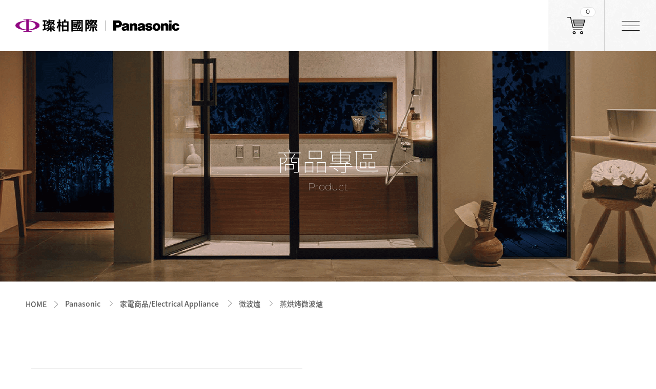

--- FILE ---
content_type: text/html;charset=UTF-8
request_url: https://www.tsannbo.com/product.php?act=view&no=131
body_size: 3945
content:
<!DOCTYPE html>
<html lang="zh-Hant-TW">
<head>
<meta charset="UTF-8">
<meta name="viewport" content="width=device-width,initial-scale=1,maximum-scale=1,user-scalable=no">
<meta name="robots" content="all">
<meta http-equiv="X-UA-Compatible" content="IE=edge,chrome=1">
<title>蒸烘烤微波爐 NN-BS607 - 璨柏國際銷售股份有限公司 Panasonic 台灣代理</title>
<meta name="author" content="亞惿設計">
<meta name="copyright" content="璨柏國際">
<meta name="keywords" content="Panasonic,國際牌,微波爐,廚房家電,烘燒烤變頻微波爐,NN-C236">
<meta name="description" content="蒸烘烤微波爐 NN-BS607,【多項烹調選擇 美味無所不能】,● 容量：27L,● 4in1烹調 蒸．烘．烤．微波,● 紅外線自動感知,● 業界首創旋風微波加熱技術,● 過熱水蒸氣,● 低溫烘烤80℃~250℃,● 69道自動料理">
<meta name="distribution" content="Taiwan">
<meta name="geo.region" content="tw">
<meta name="format-detection" content="telephone=no">
<meta property="og:url" content="https://www.tsannbo.com/product.php?act=view&amp;no=131">
<meta property="og:title" content="蒸烘烤微波爐 NN-BS607 - 璨柏國際銷售股份有限公司 Panasonic 台灣代理">
<meta property="og:site_name" content="璨柏國際銷售股份有限公司 Panasonic 台灣代理">
<meta property="og:image" content="https://www.tsannbo.com/data/web/1681284549TOVS1.png">
<meta property="og:description" content="蒸烘烤微波爐 NN-BS607,【多項烹調選擇 美味無所不能】,● 容量：27L,● 4in1烹調 蒸．烘．烤．微波,● 紅外線自動感知,● 業界首創旋風微波加熱技術,● 過熱水蒸氣,● 低溫烘烤80℃~250℃,● 69道自動料理">
<meta property="og:type" content="website">
<base href="/">
<link rel="canonical" href="https://www.tsannbo.com/product.php?act=view&amp;no=131"><link rel="preload" href="assets/images/common/ajax-loader.gif" as="image">
<link rel="preload" href="assets/fonts/NotoSansTC/NotoSansTC-Regular.woff2" as="font" type="font/woff2" crossorigin>
<link rel="icon" href="favicon.ico">
<link rel="shortcut icon" href="favicon.ico">
<link rel="apple-touch-icon" sizes="192x192" href="apple-touch-icon.png">
<link rel="stylesheet" href="data/compress/site-32513ac076.css">
<link rel="stylesheet" href="data/compress/product-view-3a5c1d5d43.css">
</head>
<body><header> <nav class="navbar"> <input id="mainmenuCheck" class="checkboxToggle" type="checkbox"> <input id="searchCheck" class="checkboxToggle" type="checkbox"> <a class="c-logo logo" href="./" title="璨柏國際銷售股份有限公司 Panasonic 台灣代理"> <span class="c-logo__main"> <img src="assets/images/common/logo_text.svg?20230511" alt="璨柏國際銷售股份有限公司 Panasonic 台灣代理" width="165" height="25" loading="lazy"> </span> <span class="c-logo__sub"> <img src="assets/images/common/logo_panasonic.svg" alt="璨柏國際銷售股份有限公司 Panasonic 台灣代理" width="135" height="20" loading="lazy"> </span> </a> <label class="mainMenuBg" for="mainmenuCheck"></label> <ul class="mainMenu"> <li class="mainMenu__item"> <a class="mainMenu__item__link" href="about.php" title="關於璨柏"> 關於璨柏 <span class="mainMenu__item__link__sub">ABOUT</span> </a> </li> <li class="mainMenu__item"> <a class="mainMenu__item__link" href="news.php" title="最新消息"> 最新消息 <span class="mainMenu__item__link__sub">NEWS</span> </a> </li> <li class="mainMenu__item"> <a class="mainMenu__item__link" href="brand.php" title="代理品牌"> 代理品牌 <span class="mainMenu__item__link__sub">BRAND</span> </a> </li> <li class="mainMenu__item j-dropdown" data-hover="1"> <a class="mainMenu__item__link j-dropdown-link" href="javascript:void(0);" title="商品專區" data-blur="1"> 商品專區 <span class="mainMenu__item__link__sub">PRODUCT</span> </a> <ul class="mainMenu__item__list j-dropdown-list"> <li class="mainMenu__item__list__item"> <a class="mainMenu__item__list__item__link" href="product.php?cid=1" title="Panasonic">Panasonic</a> </li> <li class="mainMenu__item__list__item"> <a class="mainMenu__item__list__item__link" href="product.php?cid=2" title="Tsanbo">Tsanbo</a> </li> </ul> </li> <li class="mainMenu__item"> <a class="mainMenu__item__link" href="order.php" title="商品訂購"> 商品訂購 <span class="mainMenu__item__link__sub">ORDER</span> </a> </li> <li class="mainMenu__item"> <a class="mainMenu__item__link" href="catalog.php" title="目錄下載"> 目錄下載 <span class="mainMenu__item__link__sub">DOWNLOAD</span> </a> </li> <li class="mainMenu__item"> <a class="mainMenu__item__link" href="location.php" title="門市資訊"> 門市資訊 <span class="mainMenu__item__link__sub">STORE</span> </a> </li> <li class="mainMenu__item j-dropdown" data-hover="1"> <a class="mainMenu__item__link j-dropdown-link" href="javascript:void(0);" title="合作招募" data-blur="1"> 合作招募 <span class="mainMenu__item__link__sub">COOPERATION</span> </a> <ul class="mainMenu__item__list j-dropdown-list"> <li class="mainMenu__item__list__item"> <a class="mainMenu__item__list__item__link" href="cooperation.php" title="經銷合作招募">經銷合作招募</a> </li> <li class="mainMenu__item__list__item"> <a class="mainMenu__item__list__item__link" href="https://www.104.com.tw/company/1a2x6bkyos" title="人才招募" target="_blank" rel="noreferrer noopener">人才招募</a> </li> </ul> </li> <div class="mainMenu__search"> <form class="mainMenu__search__form" method="get" action="search.php"> <input class="mainMenu__search__form__keyword" type="text" name="q" placeholder="Search..."> <label class="mainMenu__search__form__bt"> <input type="submit" value="確定搜尋"> </label> </form> <label class="mainMenu__search__close" for="searchCheck"></label> </div> <div class="mainMenu__sns"> <a class="mainMenu__sns__item" href="#" title="官方Line"> <img src="assets/images/common/icon_line_white.svg" alt="官方Line" width="30" height="30" loading="lazy"> </a> <a class="mainMenu__sns__item" href="#" title="官方Facebook"> <img src="assets/images/common/icon_fb_white.svg" alt="官方Facebook" width="30" height="30" loading="lazy"> </a> </div> </ul> <a class="cartBt" href="cart.php" title="詢價車"> <span class="cartBt__icon"> <img src="assets/images/common/icon_cart.svg" alt="詢價車" width="" height="" loading="lazy"> <span id="js-cart-total" class="cartBt__icon__num">0</span> </span> </a> <label class="searchBt" for="searchCheck"></label> <label class="navbt" for="mainmenuCheck"> <span class="navbt__line"></span> <span class="navbt__line"></span> <span class="navbt__line"></span> </label> </nav></header> <main> <div class="c-banner"> <picture class="c-banner__bg wow"> <img class="pc" src="assets/images/product/product_banner.png" alt="商品專區" width="1920" height="550" loading="lazy"> <img class="pad" src="assets/images/product/product_banner_pad.png" alt="商品專區" width="990" height="580" loading="lazy"> <img class="mb" src="assets/images/product/product_banner_mb.png" alt="商品專區" width="575" height="505" loading="lazy"> </picture> <div class="c-banner__content wow"> <p class="c-banner__content__title">商品專區</p> <p class="c-banner__content__sub">Product</p> </div> </div> <div class="crumb"> <ol id="breadcrumb" itemscope itemtype="https://schema.org/BreadcrumbList"> <li itemscope itemprop="itemListElement" itemtype="https://schema.org/ListItem"> <a itemprop="item" itemtype="https://schema.org/Thing" href="./" title="首頁"> <span itemprop="name">HOME</span> </a> <meta itemprop="position" content="1"></li> <li itemscope itemprop="itemListElement" itemtype="https://schema.org/ListItem"> <a itemprop="item" itemtype="https://schema.org/Thing" href="product.php?act=list&amp;cid=1" title="Panasonic"> <span itemprop="name">Panasonic</span> <meta itemprop="position" content="2"></a> </li> <li itemscope itemprop="itemListElement" itemtype="https://schema.org/ListItem"> <a itemprop="item" itemtype="https://schema.org/Thing" href="product.php?act=list&amp;cid=6" title="家電商品/Electrical Appliance"> <span itemprop="name">家電商品/Electrical Appliance</span> <meta itemprop="position" content="3"></a> </li> <li itemscope itemprop="itemListElement" itemtype="https://schema.org/ListItem"> <a itemprop="item" itemtype="https://schema.org/Thing" href="product.php?act=list&amp;cid=37" title="微波爐"> <span itemprop="name">微波爐</span> <meta itemprop="position" content="4"></a> </li> <li itemscope itemprop="itemListElement" itemtype="https://schema.org/ListItem"> <a itemprop="item" itemtype="https://schema.org/Thing" href="product.php?act=view&amp;no=131" title="蒸烘烤微波爐"> <span itemprop="name">蒸烘烤微波爐</span> <meta itemprop="position" content="5"></a> </li> </ol> </div> <div class="detail c-content"> <div class="detail__head"> <div class="detail__head__pic c-picSlick wow"> <div class="c-picSlick__main j-pic-slick"> <picture class="c-picSlick__main__item"> <img src="data/goods/1707041275S6CVA_0.jpg" alt="NN-BS607" width="900" height="640" loading="lazy"> </picture> <picture class="c-picSlick__main__item"> <img src="data/goods/1707041278F4CQC_0.jpg" alt="NN-BS607-2" width="900" height="640" loading="lazy"> </picture> <picture class="c-picSlick__main__item"> <img src="data/goods/1707041282O16HF_0.jpg" alt="NN-BS607-3" width="900" height="640" loading="lazy"> </picture> </div> </div> <div class="detail__head__info wow"> <p class="detail__head__info__date">NN-BS607</p> <h1 class="detail__head__info__title">蒸烘烤微波爐</h1> <div class="detail__head__info__item"> <p class="detail__head__info__item__title">金額</p> <p class="detail__head__info__item__blod"><span class="j-commafy">15,900</span>元</p> </div> <p class="detail__head__info__text">蒸烘烤微波爐 NN-BS607<br /> 【多項烹調選擇 美味無所不能】<br /> ● 容量：27L<br /> ● 4in1烹調 蒸．烘．烤．微波<br /> ● 紅外線自動感知<br /> ● 業界首創旋風微波加熱技術<br /> ● 過熱水蒸氣<br /> ● 低溫烘烤80℃~250℃<br /> ● 69道自動料理</p> <div class="detail__head__info__btGroup"> <button type="button" id="js-cart-add" data-id="131" class="c-bt detail__head__info__btGroup__bt"><span>加入詢價車</span></button> </div> <div class="c-share"> <p class="c-share__title">Share</p> <div class="c-share__list"> <a class="c-share__list__item" href="http://line.me/R/msg/text/?https%3A%2F%2Fwww.tsannbo.com%2Fproduct.php%3Fact%3Dview%26no%3D131" title="分享至Line" target="_blank" rel="noreferrer noopener"> <img src="assets/images/common/icon_line_white.svg" alt="分享至Line" width="40" height="40" loading="lazy"> </a> <a class="c-share__list__item" href="http://www.facebook.com/share.php?u=https%3A%2F%2Fwww.tsannbo.com%2Fproduct.php%3Fact%3Dview%26no%3D131" title="分享至Facebook" target="_blank" rel="noreferrer noopener"> <img src="assets/images/common/icon_fb_white.svg" alt="分享至Facebook" width="40" height="40" loading="lazy"> </a> </div> </div> </div> </div> <div class="detail__body"> <div class="detail__body__inner wow"> <div class="c-switch detail__body__inner__switch j-switch-slick"> <a class="c-switch__bt j-pageTag active" href="https://www.tsannbo.com/product.php?act=view&amp;no=131#feature" title="特色描述"> <span class="c-switch__bt__text">特色描述</span> </a> <a class="c-switch__bt j-pageTag" href="https://www.tsannbo.com/product.php?act=view&amp;no=131#specification" title="規格資訊"> <span class="c-switch__bt__text">規格資訊</span> </a> <a class="c-switch__bt j-pageTag" href="https://www.tsannbo.com/product.php?act=view&amp;no=131#notice" title="注意事項"> <span class="c-switch__bt__text">注意事項</span> </a> </div> <h3 class="detail__body__inner__title">More Detail</h3> <div class="c-edit detail__body__inner__edit j-pageTag-box active" data-box="feature"></div> <div class="c-edit detail__body__inner__edit j-pageTag-box" data-box="specification"></div> <div class="c-edit detail__body__inner__edit j-pageTag-box" data-box="notice"></div> <div class="c-page c-page-detail"> <a class="c-page__prev" href="product.php?act=view&amp;no=132" title="上一則"></a> <a class="c-bt c-page__back" href="product.php?act=list&amp;cid=37" title="回列表"><span>回列表</span></a> <a class="c-page__next" href="product.php?act=view&amp;no=129" title="下一則"></a> </div> </div> </div> </div> </main> <footer> <div class="footer__inner c-content"> <button class="footer__inner__top j-goToTop" type="button"></button> <ul class="footer__inner__menu"> <li class="footer__inner__menu__item"> <a class="footer__inner__menu__item__link" href="about.php" title="關於璨柏">關於璨柏</a> </li> <li class="footer__inner__menu__item"> <a class="footer__inner__menu__item__link" href="news.php" title="最新消息">最新消息</a> </li> <li class="footer__inner__menu__item"> <a class="footer__inner__menu__item__link" href="brand.php" title="代理品牌">代理品牌</a> </li> <li class="footer__inner__menu__item"> <a class="footer__inner__menu__item__link" href="product.php?cid=1" title="商品專區">商品專區</a> </li> <li class="footer__inner__menu__item"> <a class="footer__inner__menu__item__link" href="order.php" title="商品訂購">商品訂購</a> </li> <li class="footer__inner__menu__item"> <a class="footer__inner__menu__item__link" href="catalog.php" title="目錄下載">目錄下載</a> </li> <li class="footer__inner__menu__item"> <a class="footer__inner__menu__item__link" href="location.php" title="門市資訊">門市資訊</a> </li> <li class="footer__inner__menu__item"> <a class="footer__inner__menu__item__link" href="cooperation.php" title="合作招募">合作招募</a> </li> </ul> <div class="footer__inner__box"> <div class="footer__inner__box__logo"> <a class="c-logo footer__inner__box__logo__item" href="./" title="璨柏國際銷售股份有限公司 Panasonic 台灣代理"> <span class="c-logo__main"> <img src="assets/images/common/logo_text.svg?20230511" alt="璨柏國際銷售股份有限公司 Panasonic 台灣代理" width="165" height="25" loading="lazy"> </span> <span class="c-logo__sub"> <img src="assets/images/common/logo_panasonic.svg" alt="璨柏國際銷售股份有限公司 Panasonic 台灣代理" width="135" height="20" loading="lazy"> </span> </a> </div> <div class="footer__inner__box__store"> <div class="footer__inner__box__store__item"> <h5 class="footer__inner__box__store__item__title">台北展示中心</h5> <p class="footer__inner__box__store__item__info two"> <span class="footer__inner__box__store__item__info__title">電話</span> 02-8666-6621 </p> <p class="footer__inner__box__store__item__info two"> <span class="footer__inner__box__store__item__info__title">傳真</span> 02-8666-9105 </p> <p class="footer__inner__box__store__item__info"> <span class="footer__inner__box__store__item__info__title">信箱</span> sales@tsannbo.com </p> <p class="footer__inner__box__store__item__info"> <span class="footer__inner__box__store__item__info__title">Line ID</span> <a href="https://lin.ee/w0hlPDC" target="_blank" rel="noreferrer noopener">@857svyah</a> </p> <p class="footer__inner__box__store__item__info"> <span class="footer__inner__box__store__item__info__title">地址</span> 新北市新店區安業街15號 </p> </div> <div class="footer__inner__box__store__item"> <h5 class="footer__inner__box__store__item__title">台中展示中心</h5> <p class="footer__inner__box__store__item__info two"> <span class="footer__inner__box__store__item__info__title">電話</span> 04-2221-6789 </p> <p class="footer__inner__box__store__item__info two"> <span class="footer__inner__box__store__item__info__title">傳真</span> 04-2225-3556 </p> <p class="footer__inner__box__store__item__info"> <span class="footer__inner__box__store__item__info__title">信箱</span> sales@tsannbo.com </p> <p class="footer__inner__box__store__item__info"> <span class="footer__inner__box__store__item__info__title">Line ID</span> <a href="https://lin.ee/L99bowO" target="_blank" rel="noreferrer noopener">@218sdwqt</a> </p> <p class="footer__inner__box__store__item__info"> <span class="footer__inner__box__store__item__info__title">地址</span> 台中市中區自由路二段58號 </p> </div> </div> </div> <div class="footer__inner__bottom"> <div class="footer__inner__bottom__sns"> <a class="footer__inner__bottom__sns__item" href="https://line.me/R/ti/p/@857svyah" title="官方Line" target="_blank" rel="noreferrer noopener"> <img src="assets/images/common/icon_line_black.svg" alt="官方Line" width="20" height="20" loading="lazy"> </a> <a class="footer__inner__bottom__sns__item" href="https://www.facebook.com/Tsanbo.Panasonic" title="官方Facebook" target="_blank" rel="noreferrer noopener"> <img src="assets/images/common/icon_fb_black.svg" alt="官方Facebook" width="20" height="20" loading="lazy"> </a> <a class="footer__inner__bottom__sns__item" href="https://www.instagram.com/tsanbo.panasonic" title="官方Instagram" target="_blank" rel="noreferrer noopener"> <img src="assets/images/common/icon_ig_black.svg" alt="官方Instagram" width="20" height="20" loading="lazy"> </a> <a class="footer__inner__bottom__sns__item" href="https://www.youtube.com/channel/UCkDmT3tWQMeokb_yQHCd6mQ" title="官方Youtube" target="_blank" rel="noreferrer noopener"> <img src="assets/images/common/icon_youtube_red.svg" alt="官方Youtube" width="20" height="20" loading="lazy"> </a> </div> <p class="footer__inner__bottom__copyright"> COPYRIGHT © TSAN BO INTERNATIONAL CO. LTD. <span class="footer__inner__bottom__copyright__design"> DESIGN BY&nbsp;<a href="https://www.artie.com.tw" title="亞惿設計" target="_blank" rel="noreferrer noopener">ARTIE</a> </span> </p> </div> </div></footer> <div id="p-config" data-mouse="0" class="d-none"></div> <div id="p-notice" class="d-opacity"></div> <div id="p-loading" data-text="資料處理中，請稍候" class="d-opacity"></div> <div id="p-mask" class="d-opacity"></div> <div class="c-lightbox j-lightbox" data-lightbox="dialog"> <div class="c-lightbox__inner"> <div class="c-lightbox__inner__message j-lightbox-dialog"> <button class="c-lightbox__inner__message__close j-lightbox-close" type="button"></button> <div class="c-lightbox__inner__box"> <div class="c-lightbox__inner__box__icon j-dialog-icon"></div> <p class="c-lightbox__inner__box__text j-dialog-content"></p> <div class="c-lightbox__inner__box__btGroup"> <button class="c-bt-gray c-lightbox__inner__box__btGroup__bt j-dialog-callback2" type="button"><span>取消</span></button> <button class="c-bt-yellow c-lightbox__inner__box__btGroup__bt j-dialog-callback1" type="button"><span>確定</span></button> </div> </div> </div> </div> </div> <script src="data/compress/site-a39a4ab99e.js"></script>
<script src="data/compress/page-41a0a31b54.js"></script>
<script src="data/compress/page-168fd498ad.js"></script>
</body>
</html>

--- FILE ---
content_type: text/css
request_url: https://www.tsannbo.com/data/compress/product-view-3a5c1d5d43.css
body_size: 2994
content:
@charset "UTF-8";
.c-picSlick{display:block;width:50%}.c-picSlick__main{display:flex;align-items:flex-start;align-content:flex-start;justify-items:center;justify-content:center;width:100%;margin:0 0 -30px 0;overflow:hidden}.c-picSlick__main.slick-slider{display:block}.c-picSlick__main .slick-list{border:1px solid #e5e5e5}.c-picSlick__main__item{display:block;width:100%}.c-picSlick__main__item__logo{position:absolute;top:20px;left:20px;display:flex;align-items:center;align-content:center;justify-items:center;justify-content:center;width:160px;height:160px;border-radius:50%;background:#fff;box-shadow:1px 1px 30px rgba(0,0,0,.2);overflow:hidden}.c-picSlick__nav{display:flex;align-items:flex-start;align-content:flex-start;justify-items:center;justify-content:center;width:100%;padding:0 40px;overflow:hidden}.c-picSlick__nav .slick-arrow{top:0;width:40px;height:100%;background:url(/assets/images/common/icon_arrow_next_black.svg) right center no-repeat,linear-gradient(to left,#fff 0%,#fff 40%,rgba(255,255,255,0) 100%);background-size:10px 20px,auto;transform:none;z-index:100}.c-picSlick__nav .slick-prev{left:0;transform:scaleX(-1)}.c-picSlick__nav .slick-next{right:0}.c-picSlick__nav__item{cursor:pointer;padding:0 5px}.c-picSlick__bt{display:flex;align-items:center;align-content:center;justify-items:center;justify-content:center;width:auto;margin:30px auto 0 auto;padding:0 0 5px 0;border-bottom:1px solid rgba(0,0,0,.3);cursor:pointer}.c-picSlick__bt::before{content:'';position:relative;display:block;width:15px;height:15px;margin:0 15px 0 0;background:url(/assets/images/common/icon_magnifier.svg) center no-repeat;background-size:contain}.c-picSlick__bt::after{content:'查看細節';position:relative;display:block;width:auto;font-size:15px;line-height:1;color:#19191a;flex:0 0 auto}@media screen and (max-width:991px){.c-picSlick{width:100%;margin:0 auto 50px auto}.c-picSlick__main{margin:0 auto}.c-picSlick__nav{display:flex;align-items:stretch;align-content:stretch;justify-items:flex-start;justify-content:flex-start;padding:0}.c-picSlick__nav .slick-arrow{position:relative;height:auto;flex:0 0 auto}.c-picSlick__nav .slick-list{min-width:0;flex:0 1 100%}}@media screen and (max-width:767px){.c-picSlick__main__item__logo{top:10px;left:10px;width:80px;height:80px}}@media screen and (max-width:575px){.c-picSlick{margin:0 auto 35px auto}.c-picSlick__main{margin:0 auto}.c-picSlick__bt{margin:20px auto 0 auto}.c-picSlick__bt::after{font-size:14px}}@supports (-webkit-touch-callout:none){}
.c-share{display:flex;align-items:center;align-content:center;justify-items:flex-start;justify-content:flex-start;width:100%}.c-share__title{display:block;width:auto;max-width:100%;margin:0 25px 0 0;font-size:16px;line-height:1;color:var(--titleColor);font-family:'Montserrat','NotoSansTC';flex:0 0 auto}.c-share__title::after{content:'|';position:relative;top:-.05em;padding:0 0 0 8px}.c-share__list{display:flex;flex-wrap:wrap;align-items:flex-start;align-content:flex-start;justify-items:flex-start;justify-content:flex-start;width:100%;flex:0 1 auto}.c-share__list__item{display:flex;align-items:center;align-content:center;justify-items:center;justify-content:center;width:30px;height:30px;margin:0 10px 0 0;border-radius:50%;overflow:hidden;background:var(--titleColor);transition:opacity .4s ease-in-out}.c-share__list__item:hover{opacity:.7}.c-share__list__item:last-child{margin:0}.c-share__list__item img{object-fit:contain;object-position:center;width:60%;height:60%;filter:brightness(0) invert(1)}.c-share__list__item__textarea{position:fixed;top:-100vh;left:-100vw;opacity:0;pointer-events:none}@media screen and (max-width:991px){}@media screen and (max-width:767px){}@media screen and (max-width:575px){.c-share__title{margin:0 15px 0 0}}@media (any-hover:none){}@supports (-webkit-touch-callout:none){}
.c-switch{display:flex;align-items:stretch;align-content:stretch;justify-items:flex-start;justify-content:flex-start;width:100%}.c-switch__bt{display:flex;align-items:center;align-content:center;justify-items:center;justify-content:center;width:100%;padding:30px 10px;font-size:18px;line-height:1;color:#fff;font-family:'NotoSansTC-M';text-align:center;background:#dcdce6;transition:color .4s ease-in-out,background-color .4s ease-in-out;flex:0 1 auto}.c-switch__bt::before{content:'';position:absolute;top:0;left:0;display:block;width:100%;height:5px;background:var(--mainColor);transform-origin:center;transform:scaleX(0);transition:transform .4s ease-in-out}.c-switch__bt::after{content:'';position:absolute;top:calc(50% - 15px);right:0;display:block;width:1px;height:30px;background:rgba(255,255,255,.4)}.c-switch__bt:last-child:after{display:none}.c-switch__bt__text{display:block;width:100%;max-width:100%;font-size:inherit;line-height:inherit;color:inherit;font-family:inherit;text-align:inherit}.c-switch__bt__text::after{content:'';content:'';position:absolute;bottom:0;left:0;display:none;width:100%;height:3px;background:var(--mainColor);transform-origin:center;transition:transform .4s ease-in-out}.c-switch__bt.active{color:var(--titleColor);background:#fff;border-bottom:1px solid #e5e5e5}.c-switch__bt.active:first-child{border-left:1px solid #e5e5e5}.c-switch__bt.active:last-child{border-right:1px solid #e5e5e5}.c-switch__bt.active::before{transform:none}@media screen and (max-width:991px){.c-switch__bt{padding:25px 10px;font-size:16px}}@media screen and (max-width:767px){}@media screen and (max-width:575px){.c-switch{padding:0 60px;background:#fff;box-shadow:7px 7px 33px rgba(0,0,0,.1);z-index:800}.c-switch .slick-arrow{top:0;width:60px;height:100%;background-size:10px auto}.c-switch .slick-prev{left:0}.c-switch .slick-next{right:0}.c-switch__bt{width:100%;padding:0;font-size:15px;color:var(--titleColor);background:none;flex:0 0 auto}.c-switch__bt.slick-slide{display:flex}.c-switch__bt::before,.c-switch__bt::after{display:none}.c-switch__bt.active,.c-switch__bt.active:first-child,.c-switch__bt.active:last-child{border:none}.c-switch__bt__text{width:auto;padding:20px}.c-switch__bt__text::after{display:block}}@supports (-webkit-touch-callout:none){}
.c-edit{overflow:hidden}.c-edit{font-size:16px;line-height:2;color:#3e3a39;word-break:break-all}.c-edit *{font-size:inherit;line-height:inherit;color:inherit;font-family:inherit;font-weight:inherit}.c-edit a{font-size:inherit;line-height:inherit;color:#2a00ff;text-decoration:underline;transition:opacity .4s ease-in-out}.c-edit h2{font-size:19px;line-height:inherit;color:inherit;font-family:'NotoSansTC-M'}.c-edit h3{font-size:18px;line-height:inherit;color:inherit}.c-edit a:hover{text-decoration:underline;opacity:.7}.c-edit sup,.c-edit sub{font-size:.7em}.c-edit .red{color:#ff0000}.c-edit ol{display:list-item;padding:0 0 0 2em}.c-edit ol li{list-style:decimal;width:100%}.c-edit ul li{display:flex;align-items:flex-start;align-content:flex-start;justify-items:flex-start;justify-content:flex-start;width:100%}.c-edit ul li::before{content:'';position:relative;top:1em;display:block;width:3px;height:3px;margin:0 7.5px;border-radius:50%;background:rgba(38,38,46,.8);overflow:hidden;flex:0 0 auto}.c-edit img{display:inline;width:auto;max-width:100%;height:auto !important}.c-edit__youtube{display:block;width:100%;padding:56.25% 0 0 0}.c-edit iframe{position:absolute;top:0;left:0;width:100%;height:100%;margin:0 auto}.c-edit__table{width:100%;padding:0 0 5px 0;overflow-x:auto}.c-edit__table::-webkit-scrollbar{height:4px}.c-edit__table::-webkit-scrollbar-thumb{background:var(--mainColor)}.c-edit__feature{display:block;width:100%}.c-edit__feature__item{display:flex;align-items:center;align-content:center;justify-items:flex-start;justify-content:flex-start;width:100%}.c-edit__feature__item__pic{display:block;width:50%}.c-edit__feature__item__pic img{display:block;width:100%}.c-edit__feature__item__content{display:flex;flex-direction:column;align-items:flex-start;align-content:flex-start;justify-items:center;justify-content:center;width:50%;padding:40px}.c-edit__feature__item:nth-child(even) .c-edit__feature__item__pic{order:10}.c-edit .c-edit__feature__item__content__title{display:block;width:100%;font-size:24px;line-height:1.5;color:inherit;font-family:inherit;font-weight:700}.c-edit .c-edit__feature__item__content__text{display:block;width:100%;margin:5px 0 0 0;font-size:16px;line-height:inherit;color:inherit;font-family:inherit}@media screen and (max-width:991px){.c-edit h2{font-size:16px}}@media screen and (max-width:767px){.c-edit__feature__item{display:block}.c-edit__feature__item__pic{width:100%}.c-edit__feature__item__content{width:100%;padding:40px 0 60px 0}.c-edit .c-edit__feature__item__content__title{font-size:24px}.c-edit .c-edit__feature__item__content__text{font-size:16px}}@media screen and (max-width:575px){.c-edit h2{font-size:15px}.c-edit h3{font-size:15px}.c-edit .c-edit__feature__item__content{padding:20px 0 40px 0}.c-edit .c-edit__feature__item__content__title{font-size:18px}.c-edit .c-edit__feature__item__content__text{font-size:15px}}@supports (-webkit-touch-callout:none){}
.c-page{display:flex;align-items:center;align-content:center;justify-items:center;justify-content:space-between;width:100%;padding:40px 0 0 0;margin:0 auto;border-top:1px solid #e5e5e5}.c-page__num{display:flex;align-items:center;align-content:center;justify-items:center;justify-content:center}.c-page__num a{display:flex;align-items:center;align-content:center;justify-items:center;justify-content:center;width:40px;height:40px;margin:0 5px;font-size:16px;line-height:1;color:var(--titleColor);font-family:'Montserrat-M','NotoSansTC-M';border-radius:50%;overflow:hidden}.c-page__num a.hide{display:none}.c-page__num a:hover,.c-page__num a.active{color:#fff;background:var(--titleColor)}.c-page__prev,.c-page__next{margin:0 0 0 20px;font-size:16px;line-height:1;color:var(--titleColor);font-family:'Montserrat-M','NotoSansTC-M'}.c-page__prev{margin:0 20px 0 0}.c-page__prev::after,.c-page__next::before{position:relative;display:inline-block;vertical-align:middle;font-size:inherit;line-height:inherit;color:inherit;font-family:inherit}.c-page__prev::after{content:'Prev';margin:0 0 0 25px}.c-page__next::before{content:'Next';margin:0 25px 0 0}.c-page__prev::before,.c-page__next::after{content:'';position:relative;display:inline-block;vertical-align:middle;width:10px;height:20px;background:url(/assets/images/common/icon_arrow_next_thin_black.svg) center no-repeat;background-size:contain}.c-page__prev::before{transform:scaleX(-1)}.c-page__prev:hover::before{animation:pagePrevArrow 1.2s ease-in-out infinite}.c-page__next:hover::after{animation:fadeOutRight 1.2s ease-in-out infinite}.c-page__prev.disable,.c-page__next.disable{opacity:.5;pointer-events:none}.c-page__back{width:100%;max-width:180px}.c-page-detail{padding:35px 0 0 0}@media screen and (max-width:991px){.c-page-detail{padding:30px 0 0 0}}@media screen and (max-width:767px){}@media screen and (max-width:575px){.c-page{padding:30px 0 0 0}.c-page__num a{width:35px;height:35px;font-size:15px}.c-page__prev,.c-page__next{font-size:15px}.c-page__prev::after,.c-page__next::before{display:none}.c-page__prev::after{margin:0 0 0 10px}.c-page__next::before{margin:0 10px 0 0}.c-page__back{max-width:none}.c-page-detail{flex-wrap:wrap;padding:30px 0 0 0}.c-page-detail .c-page__prev,.c-page-detail .c-page__next{display:flex;align-items:center;align-content:center;justify-items:center;justify-content:center;width:100%;height:50px;margin:10px 0 0 0;background:#fff;border:1px solid #e5e5e5;order:2}.c-page-detail .c-page__prev::after,.c-page-detail .c-page__next::before{display:block}.c-page-detail .c-page__prev::after{margin:0 0 0 25px}.c-page-detail .c-page__next::before{margin:0 25px 0 0}.c-page-detail .c-page__prev::before,.c-page-detail .c-page__next::after{width:7.5px;height:15px}}@media (any-hover:none){.c-page__prev:hover::before,.c-page__next:hover::after{animation:none}}@supports (-webkit-touch-callout:none){}
.detail{margin:115px auto 185px auto;overflow:visible}.detail__head{display:flex;align-items:stretch;align-content:stretch;justify-items:flex-start;justify-content:space-between;width:100%}.detail__head-picSlick{margin:0 0 230px 0}.detail__head__pic{display:block;width:calc(50% - 50px);max-width:600px;margin:0 50px 0 0;flex:0 0 auto;animation-name:fadeInUp}.detail__head__pic.c-picSlick{margin:0 45px 0 0}.detail__head__info{display:flex;flex-direction:column;align-items:flex-start;align-content:flex-start;justify-items:flex-start;justify-content:flex-start;width:100%;flex:0 1 auto;animation-name:fadeInUp}.detail__head__info__date{display:block;width:100%;margin:0 0 5px 0;font-size:16px;line-height:1;color:var(--textColor);font-family:'Montserrat','NotoSansTC';flex:0 0 auto}.detail__head__info__title{display:block;width:100%;font-size:28px;line-height:1.25;color:var(--titleColor);font-family:'NotoSansTC-M';flex:0 0 auto}.detail__head__info__sub{display:block;width:100%;margin:-.5em 0 5px 0;font-size:16px;line-height:1.5;color:var(--textColor);opacity:.5;order:-10;flex:0 0 auto}.detail__head__info__item{display:flex;align-items:flex-start;align-content:flex-start;justify-items:flex-start;justify-content:flex-start;width:100%;margin:15px 0 0 0;font-size:18px;line-height:1;color:var(--titleColor);font-family:'NotoSansTC-M'}.detail__head__info__item__title{display:block;width:auto;max-width:100%;margin:0 10px 0 0;padding:0 10px 0 0;font-size:inherit;line-height:inherit;color:inherit;font-family:inherit;border-right:1px solid var(--titleColor);flex:0 0 auto}.detail__head__info__item__text,.detail__head__info__item__blod{display:block;width:100%;font-size:inherit;line-height:inherit;color:inherit;font-family:inherit;flex:0 1 auto}.detail__head__info__item__blod{color:var(--mainColor)}.detail__head__info__text{display:block;width:100%;height:100%;margin:25px 0 0 0;padding:25px 0 0 0;font-size:16px;line-height:2;color:#585858;border-top:1px solid #e5e5e5;flex:0 1 auto;overflow:visible}.detail__head__info__text::before{content:'';position:absolute;top:-2px;left:0;display:block;width:60px;height:3px;background:var(--mainColor)}.detail__head__info__box{display:block;width:100%;height:100%;margin:20px 0 0 0;padding:20px 0 0 0;font-size:15px;line-height:1.5;color:#585858;border-top:1px solid #e5e5e5;flex:0 1 auto}.detail__head__info__box__item,.detail__head__info__box__link{display:flex;align-items:flex-start;align-content:flex-start;justify-items:flex-start;justify-content:flex-start;width:100%;margin:0 0 10px 0;font-size:inherit;line-height:inherit;color:inherit}.detail__head__info__box__item:last-child,.detail__head__info__box__link:last-child{margin:0}.detail__head__info__box__item__title,.detail__head__info__box__link__title{display:block;width:auto;max-width:100%;margin:0 15px 0 0;padding:0 10px 0 0;font-size:inherit;line-height:inherit;color:inherit;flex:0 0 auto}.detail__head__info__box__item__title::after,.detail__head__info__box__link__title::after{content:'';position:absolute;top:.25em;right:0;display:block;width:1px;height:calc(100% - .5em);background:#585858}.detail__head__info__box__link__title{top:calc(20px - .75em)}.detail__head__info__box__link__list{display:flex;flex-wrap:wrap;align-items:flex-start;align-content:flex-start;justify-items:flex-start;justify-content:flex-start;width:100%;flex:0 1 auto}.detail__head__info__box__link__list__item{display:flex;align-items:center;align-content:center;justify-items:center;justify-content:center;width:40px;height:40px;margin:0 10px 10px 0;border-radius:50%;background:var(--mainColor);overflow:hidden;transition:opacity .4s ease-in-out}.detail__head__info__box__link__list__item:hover{opacity:.7}.detail__head__info__box__link__list__item img{object-fit:contain;object-position:center;width:50%;height:50%}.detail__head__info__btGroup{position:absolute;bottom:0;right:0;display:flex;align-items:flex-start;align-content:flex-start;justify-items:flex-end;justify-content:flex-end;width:100%;max-width:370px;z-index:10}.detail__head__info__btGroup__bt{width:calc(50% - 5px);margin:0 10px 0 0}.detail__head__info__btGroup__bt:last-child{margin:0}.detail__head__info .c-share{margin:40px 0 0 0;flex:0 0 auto}.detail__head__info .detail__head__info__btGroup+.c-share{margin:55px 0 15px 0}.detail__body{display:block;width:100%;margin:60px auto 0 auto}.detail__body__inner{display:block;width:100%;margin:0 auto}.detail__body__inner.wow{animation-name:fadeInUp}.detail__body__inner__title{display:block;width:100%;margin:0 0 70px 0;padding:0 0 30px 0;font-size:28px;line-height:1;color:var(--titleColor);font-family:'Montserrat','NotoSansTC';border-bottom:1px solid #e5e5e5}.detail__body__inner__title::after{content:'';position:absolute;bottom:-2px;left:0;display:block;width:60px;height:3px;background:var(--mainColor)}.detail__body__inner__switch{margin:150px 0 80px 0}.detail__body__inner__switch+.detail__body__inner__title{margin:0 0 30px 0}.detail__body__inner__edit{margin:0 auto 90px auto}.detail__body__inner__edit.j-pageTag-box{display:none}.detail__body__inner__edit.active{display:block;animation:fadeInUp .4s ease-in-out forwards}@media screen and (max-width:1300px){.detail__head__info__btGroup{position:relative;margin:30px 0 0 auto;order:10}.detail__head__info .detail__head__info__btGroup+.c-share{margin:40px 0 0 0}}@media screen and (max-width:991px){.detail{margin:85px auto 115px auto}.detail__head{display:block}.detail__head-picSlick{margin:0}.detail__head__pic{width:100%;max-width:none;margin:0}.detail__head__info{margin:30px 0 0 0;border:none}.detail__head__info__title{font-size:26px}.detail__head__info__item{font-size:15px}.detail__head__info__btGroup{position:absolute}.detail__head__info .c-share{margin:120px 0 0 0}.detail__head__info .detail__head__info__btGroup+.c-share{margin:90px 0 15px 0}.detail__body{margin:70px auto 0 auto}.detail__body__inner{width:100%}.detail__body__inner__title{margin:0 0 30px 0}.detail__body__inner__switch{left:-50px;width:calc(100% + 100px);margin:150px 0 60px 0}.detail__body__inner__edit{margin:0 auto 55px auto}}@media screen and (max-width:767px){}@media screen and (max-width:680px){.detail__head__info__btGroup{position:relative;max-width:none}.detail__head__info .detail__head__info__btGroup+.c-share{margin:30px 0 0 0}}@media screen and (max-width:575px){body,main{overflow:visible}.detail{margin:45px auto 70px auto}.detail__head__info{margin:25px 0 0 0}.detail__head__info__title{font-size:23px}.detail__head__info__sub{margin:2.5px 0 0 0;font-size:14px;order:0}.detail__head__info__text{margin:20px 0 0 0;padding:20px 0 0 0;font-size:14px}.detail__head__info__text::before{width:40px}.detail__head__info__box{margin:20px 0 0 0;font-size:14px}.detail__head__info__box__item.wrap{flex-wrap:wrap}.detail__head__info__box__item__title,.detail__head__info__box__link__title{margin:0 10px 0 0}.detail__head__info__btGroup{display:block}.detail__head__info__btGroup__bt{width:100%;margin:0 0 10px 0}.detail__head__info__btGroup__bt:last-child{margin:0}.detail__head__info .c-share{margin:60px 0 0 0}.detail__body{margin:50px 0 0 0}.detail__body__inner__title{margin:0 0 25px 0;padding:0 0 20px 0;font-size:25px}.detail__body__inner__switch{position:sticky;position:-webkit-sticky;top:60px;left:0;width:calc(100% + 40px);margin:50px -20px}.detail__body__inner__edit{margin:0 auto 50px auto}}@supports (-webkit-touch-callout:none){}


--- FILE ---
content_type: image/svg+xml
request_url: https://www.tsannbo.com/assets/images/common/logo.svg
body_size: 46
content:
<svg xmlns="http://www.w3.org/2000/svg" viewBox="0 0 94.6 50"><path d="M94.6 25.4c0-9.8-18.7-17.9-42.6-18.8V3.9c0-.6.5-1.1 1.1-1.1l7.5-.1h1.9c.6 0 1-.5 1-1V.8H31.1v.9c0 .6.5 1 1 1H34l7.5.1c.6 0 1.1.5 1.1 1.1v2.6C18.7 7.5 0 15.6 0 25.4s18.7 17.9 42.6 18.8v2.6c0 .6-.5 1.1-1.1 1.1l-7.5.2h-1.9c-.6 0-1 .5-1 1v.9h32.4v-.9c0-.6-.5-1-1-1h-1.9l-7.4-.1c-.6 0-1.1-.5-1.1-1.1v-2.6c23.8-1 42.5-9.1 42.5-18.9m-15.8 0c0 8.3-11.6 15.2-26.8 16.4V9c15.2 1.2 26.8 8.1 26.8 16.4m-63 0c0-8.3 11.6-15.2 26.8-16.4v32.7c-15.2-1.1-26.8-8-26.8-16.3" style="fill:#910782"/></svg>

--- FILE ---
content_type: image/svg+xml
request_url: https://www.tsannbo.com/assets/images/common/icon_fb_black.svg
body_size: -152
content:
<svg xmlns="http://www.w3.org/2000/svg" viewBox="0 0 25.8 50"><path d="M16.7 50V27.8H24l1.8-9.3h-9.3v-3.7c0-3.7 1.8-5.5 5.5-5.5h3.7V0h-7.3C11.5 0 7.2 5.3 7.2 13v5.5H0v9.3h7.3V50h9.4z" style="fill:#000912"/></svg>

--- FILE ---
content_type: image/svg+xml
request_url: https://www.tsannbo.com/assets/images/common/icon_arrow_bottom_thin_black.svg
body_size: -153
content:
<svg xmlns="http://www.w3.org/2000/svg" viewBox="0 0 50 26.4"><path fill="#151515" d="M26 26 49.6 2.4c.6-.6.6-1.4 0-2-.6-.6-1.4-.6-2 0L25 23 2.4.4C1.8-.2 1-.2.4.4c-.3.3-.4.7-.4 1 0 .4.1.7.4 1L24 26c.6.5 1.5.5 2 0z"/></svg>

--- FILE ---
content_type: image/svg+xml
request_url: https://www.tsannbo.com/assets/images/common/icon_line_white.svg
body_size: 222
content:
<svg xmlns="http://www.w3.org/2000/svg" viewBox="0 0 50 47.6"><path d="M48.8 14.1c-1.5-3.9-4.2-6.9-7.6-9.2C36.3 1.5 30.9.1 25.5 0c-4.3 0-8 .7-11.6 2.1-4.2 1.7-7.8 4.2-10.5 8-3 4.2-4.1 8.9-3 14 1 4.3 3.3 7.7 6.6 10.4 3.8 3.2 8.3 5 13.2 5.7.7.1 1.4.3 2.1.6.5.3.8.6.8 1.2.1.7 0 1.3-.1 2-.1.8-.3 1.6-.4 2.4-.1 1 .3 1.4 1.3 1.2.7-.2 1.4-.5 2.1-.9 5.1-2.8 9.8-6.1 14.3-9.9 2.4-2 4.5-4.1 6.3-6.7 3.6-4.9 4.4-10.3 2.2-16zm-32.6 12c0 .4-.2.6-.6.6H8.8c-.4 0-.6-.2-.6-.7V15.5c0-.6.1-.7.7-.7h1.2c.7 0 .8.1.8.8v8c0 .3.1.4.4.4h4.1c.6 0 .7.1.7.7.1.5.1 1 .1 1.4zm4.2.1c0 .4-.2.6-.6.6h-1.5c-.5 0-.7-.1-.7-.7V15.6c0-.6.1-.7.7-.7h1.4c.4 0 .6.2.6.6.1 3.5.1 7.1.1 10.7zm12.1-2v1.9c0 .5-.2.7-.6.7h-1.4c-.4 0-.6-.1-.8-.4-1.5-2.1-3-4.1-4.6-6.2-.1-.1-.1-.2-.3-.4v6.3c0 .5-.2.7-.7.7h-1.4c-.4 0-.6-.2-.6-.6V15.5c0-.4.2-.6.6-.6h1.4c.4 0 .6.1.8.4 1.5 2.1 3 4.1 4.6 6.2.1.1.2.2.2.3.1-.1.1-.3.1-.4v-5.7c0-.6.1-.7.7-.7h1.3c.5 0 .7.1.7.7v8.5zm9.6 2c0 .4-.2.6-.6.6h-6.8c-.4 0-.6-.2-.6-.7V15.6c0-.5.2-.7.7-.7h6.6c.5 0 .7.1.7.7V17c0 .5-.2.6-.6.6h-4.2c-.3 0-.4.1-.4.4v1.1c0 .3.1.3.3.3h4.2c.6 0 .7.1.7.7v1.4c0 .5-.1.7-.7.7h-4.2c-.3 0-.4.1-.4.4v1.1c0 .3.1.4.4.4h4.1c.7 0 .8.1.8.8v1.3z" style="fill:#fff"/></svg>

--- FILE ---
content_type: image/svg+xml
request_url: https://www.tsannbo.com/assets/images/common/icon_youtube_red.svg
body_size: -150
content:
<svg xmlns="http://www.w3.org/2000/svg" viewBox="0 0 50 34.9"><path d="M6.6 0C2.9 0 0 2.9 0 6.6v21.7c0 3.6 2.9 6.6 6.6 6.6h36.8c3.6 0 6.6-2.9 6.6-6.6V6.6C50 2.9 47.1 0 43.4 0H6.6zM21 26.3V8.6l11.6 8.8L21 26.3z" style="fill:#000912"/></svg>

--- FILE ---
content_type: image/svg+xml
request_url: https://www.tsannbo.com/assets/images/common/icon_cart.svg
body_size: 88
content:
<svg xmlns="http://www.w3.org/2000/svg" viewBox="0 0 50 49"><style>.st0{fill:#151515}</style><path class="st0" d="M48.9 8H15.7c-.8 0-1.3.6-1.1 1.4l4.8 16.5c.1.4.5.7 1.1.7h23.7c.5 0 1-.3 1.1-.7L50 9.4c.1-.6-.2-1.4-1.1-1.4zm-5.4 16.4H21.3l-1-3.3h24.1l-.9 3.3zm1.4-5.5H19.7l-.9-3.3H46l-1.1 3.3zm1.6-5.5H18.1l-1-3.3h30.4l-1 3.3z"/><path class="st0" d="M9.8.8C9.7.3 9.3 0 8.7 0H0v2.1h7.9l7.2 29.2c.1.5.5.8 1.1.8h28.1v-2.2H17L9.8.8zM16.2 35.5H41v2.1H16.2zM39.7 40.5c-2.3 0-4.3 1.9-4.3 4.3 0 2.3 1.9 4.3 4.3 4.3S44 47 44 44.7c0-2.3-1.9-4.2-4.3-4.2zm0 6.2c-1.1 0-2-1-2-2 0-1.1.8-2 2-2s2 1 2 2c.1 1.1-.9 2-2 2zM19.1 40.5c-2.3 0-4.3 1.9-4.3 4.3 0 2.3 1.9 4.3 4.3 4.3s4.3-1.9 4.3-4.3c-.1-2.4-2-4.3-4.3-4.3zm0 6.2c-1.1 0-2-1-2-2 0-1.1.8-2 2-2 1.1 0 2 1 2 2 0 1.1-1 2-2 2z"/></svg>

--- FILE ---
content_type: application/javascript
request_url: https://www.tsannbo.com/data/compress/page-41a0a31b54.js
body_size: 100
content:
var webConfig;function ajaxCartCommonErrorHandle(respon,refresh){if(respon.cartEmpty){setDialog('alert','','\u62b1\u6b49\uff0c\u60a8\u5c1a\u672a\u52a0\u5165\u8aee\u8a62\u5546\u54c1',function(){if(refresh)location.href='cart.php';setDialog('clear')})}else if(respon.goodsError){setDialog('alert','','\u62b1\u6b49\uff0c\u6307\u5b9a\u5546\u54c1\u4e0d\u5b58\u5728',function(){if(refresh)location.href='cart.php';setDialog('clear')})}else if(respon.formError){setDialog('alert','','\u62b1\u6b49\uff0c\u60a8\u5c1a\u672a\u8f38\u5165\u806f\u7e6b\u8cc7\u8a0a\u54e6',function(){if(refresh)location.href='cart.php?act=shipping';setDialog('clear')})}};jQuery(document).ready(function(){webConfig={api:location.pathname,pNotice:jQuery('#p-notice'),pLoading:jQuery('#p-loading'),pMask:jQuery('#p-mask')};if(jQuery('#p-config').data('mouse')==1){document.onselectstart=function(){return false};document.onselect=function(){return false};document.oncontextmenu=function(){return false};jQuery('body').css('-moz-user-select','none')}});

--- FILE ---
content_type: image/svg+xml
request_url: https://www.tsannbo.com/assets/images/common/icon_line_black.svg
body_size: 223
content:
<svg xmlns="http://www.w3.org/2000/svg" viewBox="0 0 50 47.6"><path d="M48.8 14.1c-1.5-3.9-4.2-6.9-7.6-9.2C36.3 1.5 30.9.1 25.5 0c-4.3 0-8 .7-11.6 2.1-4.2 1.7-7.8 4.2-10.5 8-3 4.2-4.1 8.9-3 14 1 4.3 3.3 7.7 6.6 10.4 3.8 3.2 8.3 5 13.2 5.7.7.1 1.4.3 2.1.6.5.3.8.6.8 1.2.1.7 0 1.3-.1 2-.1.8-.3 1.6-.4 2.4-.1 1 .3 1.4 1.3 1.2.7-.2 1.4-.5 2.1-.9 5.1-2.8 9.8-6.1 14.3-9.9 2.4-2 4.5-4.1 6.3-6.7 3.6-4.9 4.4-10.3 2.2-16zm-32.6 12c0 .4-.2.6-.6.6H8.8c-.4 0-.6-.2-.6-.7V15.5c0-.6.1-.7.7-.7h1.2c.7 0 .8.1.8.8v8c0 .3.1.4.4.4h4.1c.6 0 .7.1.7.7.1.5.1 1 .1 1.4zm4.2.1c0 .4-.2.6-.6.6h-1.5c-.5 0-.7-.1-.7-.7V15.6c0-.6.1-.7.7-.7h1.4c.4 0 .6.2.6.6.1 3.5.1 7.1.1 10.7zm12.1-2v1.9c0 .5-.2.7-.6.7h-1.4c-.4 0-.6-.1-.8-.4-1.5-2.1-3-4.1-4.6-6.2-.1-.1-.1-.2-.3-.4v6.3c0 .5-.2.7-.7.7h-1.4c-.4 0-.6-.2-.6-.6V15.5c0-.4.2-.6.6-.6h1.4c.4 0 .6.1.8.4 1.5 2.1 3 4.1 4.6 6.2.1.1.2.2.2.3.1-.1.1-.3.1-.4v-5.7c0-.6.1-.7.7-.7h1.3c.5 0 .7.1.7.7v8.5zm9.6 2c0 .4-.2.6-.6.6h-6.8c-.4 0-.6-.2-.6-.7V15.6c0-.5.2-.7.7-.7h6.6c.5 0 .7.1.7.7V17c0 .5-.2.6-.6.6h-4.2c-.3 0-.4.1-.4.4v1.1c0 .3.1.3.3.3h4.2c.6 0 .7.1.7.7v1.4c0 .5-.1.7-.7.7h-4.2c-.3 0-.4.1-.4.4v1.1c0 .3.1.4.4.4h4.1c.7 0 .8.1.8.8v1.3z" style="fill:#000912"/></svg>

--- FILE ---
content_type: image/svg+xml
request_url: https://www.tsannbo.com/assets/images/common/logo_panasonic.svg
body_size: 1174
content:
<svg xmlns="http://www.w3.org/2000/svg" viewBox="0 0 327.2 50"><path d="M78.4 37.9c-.1-3.8-.1-7-.2-10.8 0-2-.2-3.8-.7-5.7-.7-2.6-2.2-4.6-4.5-5.9-1.4-.8-2.7-1.3-4.3-1.6-5-1.1-9.5-1.2-14.5-.3-1.4.3-2.6.6-3.9 1.1-3.2 1.3-5.3 3.7-6.3 6.8-.4 1.2-.5 2.3-.4 3.6 0 .2.1.4.2.6l11.7.3c0-.7.1-1.4.3-2.1.4-1.1 1.1-1.8 2.2-2.2 1.6-.6 3.1-.6 4.7-.1 1.1.3 1.8 1.1 2.1 2.2.2.6.1 1.3-.3 1.9-.4.5-.8.8-1.4 1-.3.1-.6.2-1 .3-1.6.4-3 .7-4.7 1-1.3.2-2.4.4-3.7.7-1.8.4-3.3.8-5 1.3-1.6.5-2.8 1.2-4 2.4-1.6 1.4-2.5 3.2-2.8 5.3-.2 1.4-.1 2.7.2 4.1.8 3.6 3.3 6.3 6.9 7.4 4 1.2 7.7 1 11.5-.6 1.9-.7 3.3-1.8 4.6-3.3.3.8.5 1.6.8 2.4.2.5.4.8.7 1.2h12.9c-.5-.9-.8-1.7-.9-2.7 0-3-.1-5.4-.2-8.3m-13-1.1c-.1.9-.4 1.7-.9 2.5-.6.9-1.3 1.5-2.3 2-.9.4-1.8.6-2.8.7-.9.1-1.6 0-2.4-.2-.7-.2-1.2-.5-1.7-1-.4-.4-.6-.9-.8-1.5-.2-.9.1-1.7.8-2.3.5-.4.9-.7 1.5-.9 1.4-.5 2.5-.9 3.9-1.3 1.7-.5 3.1-1 4.7-1.7.2 1.3.2 2.4 0 3.7M156.7 37.9c-.1-3.8-.1-7-.1-10.8 0-2-.2-3.8-.7-5.7-.7-2.6-2.2-4.6-4.5-5.9-1.4-.8-2.7-1.3-4.3-1.6-5-1.1-9.5-1.2-14.6-.3-1.4.3-2.6.6-3.9 1.1-3.1 1.3-5.2 3.6-6.2 6.8-.4 1.2-.5 2.3-.3 3.6 0 .2.1.4.2.6l11.7.3c0-.7.1-1.4.3-2.1.4-1.1 1.1-1.8 2.2-2.2 1.6-.6 3.1-.6 4.7-.1 1 .3 1.8 1.1 2.1 2.2.2.6.1 1.3-.3 1.9-.3.5-.8.8-1.3 1-.4.1-.7.2-1 .3-1.6.4-3 .7-4.7 1-1.3.2-2.4.4-3.7.7-1.8.4-3.2.8-5 1.3-1.6.5-2.8 1.2-4 2.4-1.6 1.4-2.5 3.2-2.8 5.3-.2 1.4-.2 2.7.2 4.1.8 3.6 3.3 6.3 6.9 7.4 4 1.2 7.7 1 11.5-.6 1.8-.7 3.3-1.8 4.6-3.3.2.8.5 1.6.8 2.4.2.5.4.8.7 1.2H158c-.6-.9-.8-1.7-.9-2.7-.2-3-.3-5.4-.4-8.3m-13-1.1c-.1.9-.4 1.7-.9 2.5-.6.9-1.3 1.5-2.3 2-.9.4-1.8.6-2.8.7-.9.1-1.6 0-2.4-.2-.7-.2-1.2-.5-1.7-1-.4-.4-.6-.9-.7-1.5-.2-.9.1-1.7.8-2.3.5-.4.9-.7 1.5-.9 1.3-.5 2.5-.9 3.9-1.3 1.7-.5 3.1-1 4.7-1.7.1 1.3 0 2.4-.1 3.7M228.5 18.3c-2.9-2.8-6.2-4.4-10.2-5-1.4-.2-2.5-.3-3.9-.3s-2.6.1-3.9.3c-4 .6-7.3 2.2-10.2 5-3.1 3-4.8 6.6-5.2 10.9-.3 2.7 0 5 .7 7.5 1.1 3.9 3.1 7 6.4 9.5 2.1 1.6 4.3 2.6 6.9 3.2 1.9.4 3.5.6 5.4.6 1.9 0 3.5-.2 5.4-.6 2.6-.6 4.8-1.6 6.9-3.2 3.2-2.5 5.3-5.5 6.4-9.5.7-2.6.9-4.9.7-7.5-.6-4.3-2.3-7.9-5.4-10.9m-16.3 22.3c-1.2-.6-2.1-1.4-2.6-2.6-.5-1.1-.8-2.2-1-3.4-.4-2.5-.3-4.6.2-7 .2-1.3.7-2.3 1.4-3.4 1.5-2.3 4.7-3 7-1.5.6.4 1.1.9 1.5 1.5.7 1.1 1.1 2.1 1.4 3.4.5 2.4.5 4.6.1 7-.2 1.2-.5 2.2-1 3.4-1.3 2.7-4.4 3.8-7 2.6M41.4 9.8C38.7 4 33.4.4 27 .1 26 0 25.2 0 24.2 0H0v48.8h14.8v-15h8.9c2.3 0 4.3-.2 6.6-.7 6.9-1.5 11.8-7 12.6-14 .4-3.3-.1-6.2-1.5-9.3m-13 8.3c-.1.8-.4 1.5-.9 2.1-.9 1.2-2.2 1.9-3.7 2-1.1.1-2 .1-3.1.1h-5.8V11.7h8.7c2.6 0 4.7 1.9 4.9 4.4 0 .8 0 1.4-.1 2M190.9 30.4c-1.7-1.5-3.5-2.5-5.8-3.2-.5-.1-.9-.3-1.4-.4-2.7-.8-5.1-1.3-7.9-1.7-.8-.1-1.4-.2-2.1-.4l-.9-.3c-.8-.3-1.2-1.3-.8-2.1 0 0 0-.1.1-.1.4-.8 1-1.2 1.9-1.5 1.4-.4 2.8-.4 4.2.1 1.4.5 2.2 1.7 2.2 3.2h12.3c0-1.5-.3-2.8-.7-4.2-.5-1.4-1.3-2.5-2.5-3.5-1.1-.8-2-1.4-3.3-1.9-1.2-.5-2.3-.8-3.6-1-3.1-.5-5.7-.7-8.8-.5-1.8.1-3.2.3-5 .7-2.3.6-4.2 1.5-6.1 2.9-1.6 1.2-2.7 2.7-3.3 4.6-.3.9-.4 1.6-.5 2.6-.1 1.5.2 2.8.7 4.2 1 2.6 2.8 4.4 5.4 5.4 1.3.5 2.4.9 3.8 1.1 2.7.6 5 1 7.7 1.4 1 .2 1.8.4 2.8.7.8.3 1.4.9 1.5 1.7.2.9-.1 1.7-.7 2.4s-1.4 1-2.3 1.2c-1.2.2-2.3.1-3.5-.3-.6-.2-1-.5-1.5-.8-.6-.5-1-1.1-1.2-1.8-.2-.6-.3-1.2-.3-1.9h-12.8v.7c0 1.2.2 2.2.6 3.3.6 1.7 1.5 3 2.8 4.2 1.7 1.6 3.5 2.6 5.8 3.3 4.7 1.3 9 1.6 13.8.9 2.3-.3 4.2-1 6.2-2 .9-.5 1.6-.9 2.4-1.6 3.5-2.9 4.7-7.3 3.3-11.6-.4-1.5-1.2-2.7-2.5-3.8M110 13.4c-3.6-1-6.9-.8-10.3.8-2.1 1-3.7 2-5.4 3.5l-.4-3.7H81.4v34.9h13.4V29.4c0-1.1.2-2.1.8-3 1.3-2.3 4.1-3.2 6.6-2.2 1.1.5 1.9 1.3 2.2 2.5.2.7.3 1.2.3 1.9v20.2h13.9V26.3c0-1.9-.2-3.5-.8-5.4-1.3-3.7-4-6.4-7.8-7.5M264.3 13.4c-3.6-1-6.9-.8-10.3.8-2.1 1-3.7 2-5.4 3.5l-.3-3.7h-12.6v34.9h13.4V29.4c0-1.1.3-2.1.8-3 1.3-2.3 4.1-3.2 6.6-2.2 1.1.5 1.9 1.3 2.3 2.5.2.7.3 1.2.3 1.9v20.2h13.8V26.3c0-1.9-.2-3.5-.8-5.4-1.3-3.7-4-6.4-7.8-7.5M275.5 14h13.1v34.9h-13.1zM275.5 0h13.1v9.2h-13.1zM314.6 34.4c0 .7-.1 1.4-.2 2.1-.2 1.1-.6 1.9-1.3 2.7-.7.8-1.5 1.2-2.5 1.4-1.6.2-3.1-.2-4.3-1.4-1-1-1.7-2.1-2.1-3.5-.9-3.3-.9-6.3.2-9.6.4-1.4 1.2-2.4 2.5-3.2 1.8-1.1 3.9-1 5.6.3 1.3 1 2.1 2.3 2.3 3.9h11.9c.1-2.1-.3-3.8-1.2-5.7-.8-1.6-1.7-2.7-3-3.9-2-1.9-4.2-3.1-6.9-3.8-3.8-1-7.1-1.1-11-.3-6.7 1.4-11.7 6.1-13.4 12.7-.8 2.9-.9 5.5-.4 8.5.4 2.1 1 3.9 2.1 5.8 1.4 2.4 3 4.2 5.2 5.9 2.8 2 5.5 3.1 9 3.5 2.6.3 4.8.2 7.3-.4 3.8-.8 6.7-2.4 9.4-5.2 2.6-2.7 3.8-6.1 3.6-9.9h-12.8z"/></svg>

--- FILE ---
content_type: image/svg+xml
request_url: https://www.tsannbo.com/assets/images/common/icon_alert_black.svg
body_size: -132
content:
<svg xmlns="http://www.w3.org/2000/svg" viewBox="0 0 13.7 50"><style>.st0{fill:#3e3a39}</style><path class="st0" d="M.6 0h12.6c-.5 10.9-.9 21.7-1.4 32.6H1.9C1.5 21.8 1 10.9.6 0z"/><ellipse class="st0" cx="6.9" cy="43.6" rx="6.9" ry="6.4"/></svg>

--- FILE ---
content_type: image/svg+xml
request_url: https://www.tsannbo.com/assets/images/common/icon_arrow_next_thin_black.svg
body_size: -132
content:
<svg xmlns="http://www.w3.org/2000/svg" viewBox="0 0 23.7 44.6"><path fill="#151515" d="M1.4 0l22.3 22.3L1.4 44.6 0 43.2l20.9-20.9L0 1.4z"/></svg>

--- FILE ---
content_type: image/svg+xml
request_url: https://www.tsannbo.com/assets/images/common/icon_magnifier.svg
body_size: -87
content:
<svg xmlns="http://www.w3.org/2000/svg" viewBox="0 0 50 49.8"><path d="M49 44.3 35.9 31.2c2.3-3.3 3.7-7.2 3.7-11.4C39.6 8.9 30.8 0 19.8 0S0 8.9 0 19.8s8.9 19.8 19.8 19.8c4.2 0 8.2-1.4 11.4-3.7L44.3 49c1.2 1.2 3.3 1.2 4.7 0 1.3-1.4 1.3-3.3 0-4.7zM19.8 35c-8.4 0-15.2-6.8-15.2-15.2 0-8.4 6.8-15.2 15.2-15.2S35 11.4 35 19.8C35 28.2 28.2 35 19.8 35z" style="fill:#151515"/></svg>

--- FILE ---
content_type: image/svg+xml
request_url: https://www.tsannbo.com/assets/images/common/logo_text.svg?20230511
body_size: 1690
content:
<svg xmlns="http://www.w3.org/2000/svg" viewBox="0 0 223.6 51" style="enable-background:new 0 0 223.6 51"><path d="M41.4 38.4H49c.2 0 .3-.1.3-.3v-4.8c0-.2-.1-.3-.3-.3h-5.8l.1-.1c1.5-2 2.6-4.1 3.6-6.6v-.2l-.2-.2-4.4-1.2c-.2 0-.3 0-.4.2-1 2.5-2.1 4.6-3.2 6.2-.1.1-.1.2 0 .3 0 .1.1.2.2.2l4 1.5h-6.3v-8.4c0-.2-.1-.3-.3-.3h-5.1c-.2 0-.3.1-.3.3v8.4h-6l4.2-1.1c.1 0 .2-.1.2-.2v-.2c-.8-1.9-1.8-3.7-3.1-5.5-.1-.1-.2-.2-.3-.1l-4.3 1.4c-.1 0-.2.1-.2.2v.3c1.3 1.8 2.2 3.5 3 5.2l.1.1h-6.7c-.2 0-.3.1-.3.3v4.8c0 .2.1.3.3.3h8c-2.4 2.7-5.5 5.1-9.2 7.3-.1 0-.1.1-.1.2s0 .2.1.2l3.1 4c.1.1.3.1.4.1 3.9-2.4 7.2-5.2 9.8-8.2.1-.1.1-.3 0-.4l-3.5-3.1h4.8v12.2c0 .2.1.3.3.3h5.1c.2 0 .3-.1.3-.3V38.4h3.8l-2.8 3.3c-.1.1-.1.2-.1.2 0 .1.1.2.1.2 3.3 2.2 6.5 4.9 9.5 7.9.1.1.1.1.2.1s.2 0 .2-.1l3.5-3.8c.1-.1.1-.1.1-.2s0-.2-.1-.2c-3.4-2.8-6.6-5.3-9.9-7.4z"/><path d="M16.8 41.6v-5.1c0-.1-.1-.2-.1-.3-.1-.1-.2-.1-.3 0-1.6.7-3.2 1.4-4.9 2V26.8h4.1c.2 0 .3-.1.3-.3V24l1.6 3.8c.1.1.2.2.3.2 5.8-.7 10.2-3.5 13.3-8.3v.2l2.7 4.2c.1.1.2.2.4.1 2.9-1.3 5.4-3.1 7.6-5.2 1.6 1.5 3.1 3.2 4.6 5 .1.1.1.1.2.1s.2 0 .2-.1l3.5-3.6c.1-.1.1-.3 0-.4-1.4-1.5-3-3-5.3-5 1.4-2.2 2.7-4.8 3.7-7.8V3c0-.2-.1-.3-.3-.3H35.2c-.2 0-.3.1-.3.3v4.3c0 .2.1.3.3.3H43c-.5 1.5-1.2 2.8-2 4l-.2-.1c-1.1-.9-2.3-1.8-3.5-2.7-.1-.1-.3-.1-.4 0l-3 2.9c-.1.1-.1.1-.1.2s0 .2.1.2c1.4 1.1 2.7 2.1 3.8 3.1-1.8 1.6-4.1 3-6.7 4.1h-.1c1-1.6 1.9-3.5 2.6-5.6V10c0-.2-.1-.3-.3-.3h-4.1V7.4h3.8c.2 0 .3-.1.3-.3V3.3c0-.2-.1-.3-.3-.3h-3.8V.6c0-.2-.1-.3-.3-.3h-4.4c-.2 0-.3.1-.3.3v9.2h-.9c.2-.6.4-1.3.5-2v-.2c0-.1-.1-.1-.2-.1L19.4 7c-.1 0-.3.1-.3.2-.7 3.3-2.2 6.1-4.4 8.5-.1.1-.1.3 0 .4l2.7 3.5c.1.1.1.1.2.1s.2 0 .2-.1c1.4-1.5 2.6-3.2 3.5-5.1H28c-.6 1.3-1.4 2.5-2.3 3.6-.9-.8-1.9-1.7-3.2-2.6-.1-.1-.3-.1-.4 0l-2.8 2.7c-.1.1-.1.1-.1.2s.1.2.1.2c.9.7 1.8 1.4 2.9 2.3-1.9 1.1-4.1 1.9-6.6 2.2h-.1v-1.8c0-.2-.1-.3-.3-.3h-4.1V9H17c.2 0 .3-.1.3-.3v-5c0-.2-.1-.3-.3-.3H.8c-.2 0-.3.1-.3.3v5c0 .2.1.3.3.3h4.7v12h-4c-.2 0-.3.1-.3.3v5.1c0 .2.1.3.3.3h4V40l-.3.1c-1.7.4-3.2.8-4.9 1.1-.1 0-.2.1-.2.1 0 .1-.1.2 0 .2l1.3 5.1c0 .1.1.1.1.2H1.8c5.6-1.5 10.5-3.1 14.9-5 0 .1.1 0 .1-.2zM71.8 18.8v-2.6h5.7c.2 0 .3-.1.3-.3v-5.5c0-.2-.1-.3-.3-.3h-5.7V.5c0-.2-.1-.3-.3-.3H66c-.2 0-.3.1-.3.3v9.7h-7.1c-.2 0-.3.1-.3.3V16c0 .2.1.3.3.3h6.6c-1.7 6-4.3 11.3-7.9 15.9-.1.1-.1.2 0 .3l2.4 6.3c0 .1.1.2.3.2.1 0 .2 0 .3-.1 2.1-3.4 3.9-7 5.4-11.2v22.9c0 .2.1.3.3.3h5.5c.2 0 .3-.1.3-.3V26c1 1.6 2.1 3.4 3.2 5.5.1.1.1.1.3.2.1 0 .2 0 .3-.1l3.2-4.8c.1-.1.1-.3 0-.4-2.6-3-4.8-5.4-7-7.6zM105.5 7.9H93.2c.6-2 1-4.2 1.4-6.8 0-.1 0-.2-.1-.2 0-.1-.1-.1-.2-.1L88.6 0c-.1 0-.2 0-.2.1s-.1.1-.1.2c-.3 2.6-.7 5.1-1.2 7.6h-7.9c-.2 0-.3.1-.3.3v42c0 .2.1.3.3.3h5.4c.2 0 .3-.1.3-.3v-2.1h15v2.1c0 .2.1.3.3.3h5.4c.2 0 .3-.1.3-.3v-42c-.1-.2-.2-.3-.4-.3zm-5.7 22.7v11.8h-15V30.6h15zM84.9 25V13.7h15V25h-15zM126 31.8h13.4c.2 0 .3-.1.3-.3V19.6c0-.2-.1-.3-.3-.3H126c-.2 0-.3.1-.3.3v11.8c0 .2.1.4.3.4zm8.5-7.9v3.3h-3.6v-3.3h3.6z"/><path d="M163.4 2h-46.1c-.2 0-.3.1-.3.3v48.4c0 .2.1.3.3.3h5.6c.2 0 .3-.1.3-.3V49h34.2v1.7c0 .2.1.3.3.3h5.6c.2 0 .3-.1.3-.3V2.3c.1-.2 0-.3-.2-.3zm-15.3 6.5c-.1 0-.2.1-.2.2V9c.4.8.9 1.8 1.3 2.8h-2.8V8.3c0-.2-.1-.3-.3-.3h-5c-.2 0-.3.1-.3.3v3.5h-15.9c-.2 0-.3.1-.3.3v5c0 .2.1.3.3.3H141c.2 4.5.7 8.3 1.3 11.3.4 1.9.8 3.5 1.3 4.9-1.1 1.5-2.3 2.8-3.5 3.8v-4.2c0-.1 0-.2-.1-.2-.1-.1-.2-.1-.3-.1-4 .8-8.9 1.5-14.9 2.1-.1 0-.2 0-.2.1-.1.1-.1.1-.1.2l.7 4.8c0 .2.2.3.3.3 5.1-.6 9.8-1.4 13.8-2.3-.3.2-.6.5-1 .7-.1.1-.2.3-.1.4l2.7 4.1h-17.7V7.8h29.2l-4.3.7zM146 39.1s.1.1.1.2c1.6 2.4 3.3 3.5 5.1 3.5 2.5 0 4.5-3.1 6.1-9.4 0-.1 0-.3-.1-.3l-4.1-2.3c-.1 0-.2-.1-.3 0-.1 0-.2.1-.2.2-1.2 6-2 6-2 6-.2 0-.7-.2-1.6-2.3 2.2-3.7 4.1-8.3 5.8-14.1 0-.1 0-.3-.1-.3l-4.2-2.2h-.3c-.1 0-.1.1-.2.2-.9 3.1-1.8 5.9-2.8 8.4l-.2-.9c-.4-2.5-.6-5.3-.7-8.4h9.9c.2 0 .3-.1.3-.3v-5c0-.2-.1-.3-.3-.3H154c-.4-1.3-.8-2.5-1.2-3.8 0-.1-.1-.2-.2-.2h4.9v35.5h-15.9c1.5-1.1 2.9-2.5 4.4-4.2zM195.2 36.4c-.1-.1-.3 0-.4.1-2 3.8-4.3 7.1-7.1 9.7-.1.1-.1.1-.1.2s.1.2.1.2l4.6 3.2c.1 0 .1.1.2.1s.2 0 .2-.1c2.7-3 5.1-6.7 7.1-10.9.1-.1 0-.3-.1-.4l-4.5-2.1zM215.9 36.2c-.1-.1-.3-.2-.4-.1l-4.1 2.6c-.1 0-.1.1-.1.2v.2c2.5 3.7 4.7 7.3 6.4 10.7 0 .1.1.1.2.2h.1c.1 0 .1 0 .2-.1l4.4-3c.1-.1.2-.3.1-.4-1.7-2.9-4-6.4-6.8-10.3z"/><path d="M220.6 34.8v-5.3c0-.2-.1-.3-.3-.3h-28.5c-.2 0-.3.1-.3.3v5.3c0 .2.1.3.3.3h10.8v15.5c0 .2.1.3.3.3h5.6c.2 0 .3-.1.3-.3V35.1h11.6s.2-.1.2-.3z"/><path d="M223.5 22.9c-2.5-1.3-4.9-3-7-5.1 2.6-3 4.3-6.7 5.1-11V3.1c0-.2-.1-.3-.3-.3h-10.8c-.2 0-.3.1-.3.3v5c0 .2.1.3.3.3h5c-.7 1.8-1.6 3.5-2.9 5.1-1.5-2.1-2.8-4.4-3.9-6.9V3.1c0-.2-.1-.3-.3-.3h-7.6l.6-1.8V.8c0-.1-.1-.1-.2-.1l-5.4-.7c-.1 0-.3.1-.3.2-1.1 3.6-3.1 6.8-6.1 9.6.1-.4.3-.8.4-1.2.2-.7.5-1.5.7-2.2V2.1c0-.2-.1-.3-.3-.3h-15.8c-.2 0-.3.1-.3.3v48.1c0 .2.1.3.3.3h5.3c.2 0 .3-.1.3-.3V36.9l.9 2.7c0 .1.2.2.3.2 3.7-.1 6.2-.8 7.8-2.4 1-1.2 1.5-3.2 1.5-6.1-.2-3.3-1.6-7-4.4-11.5 1-2.6 1.9-5.2 2.7-7.8l2.4 3.1c-.9.2-1.7.5-2.6.7-.1 0-.2.1-.2.1v.2l1.3 3.7c.1.1.2.2.4.2 2.2-.6 4.4-1.4 6.7-2.4-2.2 2.3-4.8 4.4-7.9 6.1-.1 0-.1.1-.1.2s0 .2.1.2l3.1 4.1c.1.1.3.2.4.1 2.2-1.3 4.3-2.8 6.2-4.5v2.3c0 .2.1.3.3.3h15.2c.2 0 .3-.1.3-.3v-2.9c1.8 1.7 3.8 3.2 6 4.5.1.1.3 0 .4-.1l2.9-4.4c0-.1.1-.2 0-.2s-.2-.1-.2-.1zm-27.1-9.4h-.2c-1.4.5-2.8 1-4.3 1.4.9-.8 2-1.7 3.1-2.8 1.2.5 2.5 1.1 3.9 1.9.1.1.3 0 .4-.1l2.2-3.1c0-.1.1-.2 0-.2s-.1-.2-.2-.2c-1.2-.7-2.4-1.2-3.6-1.6.2-.2.3-.5.5-.7h4.6c-1.3 3.3-3 6.2-5.3 8.8l-1-3.1c0-.2-.1-.2-.1-.3zm5 7.4c2-2.3 3.7-5 5.1-8 1.4 2.8 3.2 5.5 5.4 8h-10.5zM179.9 7.4h4.5c-1 3.8-2.5 8.1-4.4 13.1v.3c2.9 3.9 4.3 7.4 4.3 10.5 0 1-.1 1.7-.4 2-.2.3-.8.5-1.7.6-.6 0-1.2-.1-2-.2h-.3V7.4z"/></svg>

--- FILE ---
content_type: image/svg+xml
request_url: https://www.tsannbo.com/assets/images/common/icon_ig_black.svg
body_size: 169
content:
<svg xmlns="http://www.w3.org/2000/svg" viewBox="0 0 512 512"><style>.st0{fill:#000912}</style><path class="st0" d="M256.1 124.5c-72.6 0-131.4 58.8-131.4 131.4 0 72.6 58.8 131.4 131.4 131.4 72.6 0 131.4-58.8 131.4-131.4 0-72.6-58.9-131.4-131.4-131.4zm0 216.7c-47.1 0-85.3-38.2-85.3-85.3s38.2-85.3 85.3-85.3 85.3 38.2 85.3 85.3c0 47.1-38.2 85.3-85.3 85.3z"/><path class="st0" d="M361.6 1.6c-47.1-2.2-163.8-2.1-210.9 0-41.5 2-78 12-107.5 41.4C-6 92.3.3 158.6.3 255.9c0 99.6-5.5 164.4 42.9 212.9 49.4 49.4 116.7 42.9 212.9 42.9 98.6 0 132.7.1 167.6-13.4 47.4-18.4 83.2-60.8 86.7-136.9 2.2-47.1 2.1-163.8 0-210.9C506.2 60.6 457.9 6.1 361.6 1.6zm74.5 434.6c-32.3 32.3-77.1 29.4-180.7 29.4-106.7 0-149.4 1.6-180.7-29.7-35.9-35.8-29.4-93.2-29.4-180.3 0-117.9-12.1-202.8 106.2-208.8 27.2-1 35.2-1.3 103.6-1.3l1 .6c113.7 0 202.9-11.9 208.2 106.4 1.2 27 1.5 35.1 1.5 103.4 0 105.4 2 148.5-29.7 180.3z"/><circle class="st0" cx="392.7" cy="119.4" r="30.7"/></svg>

--- FILE ---
content_type: application/javascript
request_url: https://www.tsannbo.com/data/compress/page-168fd498ad.js
body_size: 101
content:
jQuery(document).ready(function(){jQuery('.j-pic-slick').slick({dots:true,arrows:false,infinite:true,slidesToShow:1,slidesToScroll:1,touchThreshold:100});jQuery('#js-cart-add').on('click',function(){var dataId=jQuery(this).data('id');dialog('loading','\u7a0b\u5f0f\u57f7\u884c\u4e2d\uff0c\u8acb\u7a0d\u5019...');jQuery.makeAjax('ajax_cart.php?act=add2cart','goods_id='+dataId,function(respon){dialog('clear');if(respon.cartAdd){setDialog('alert','check','\u6210\u529f\u52a0\u5165\u8a62\u50f9\u8eca',function(){jQuery.makeAjax('ajax_cart.php?act=total','hack=true',function(respon){jQuery('#js-cart-total').text(respon.cartTotal)});setDialog('clear')})}else if(respon.goodsError){setDialog('alert','','\u62b1\u6b49\uff0c\u6307\u5b9a\u5546\u54c1\u4e0d\u5b58\u5728',function(){window.location.reload()})}})})});